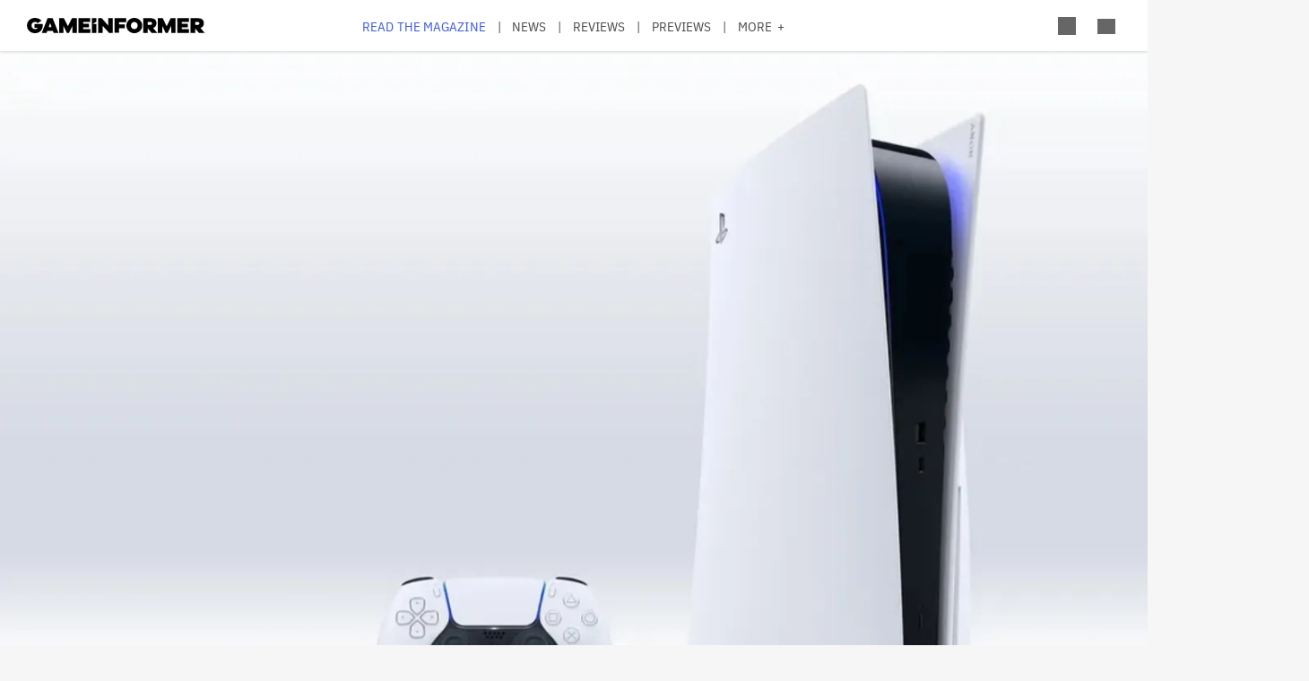

--- FILE ---
content_type: text/html; charset=UTF-8
request_url: https://gameinformer.com/news/2024/05/30/playstation-5-generation-is-already-sonys-most-profitable-yet
body_size: 15456
content:

<!DOCTYPE html>
<html lang="en" dir="ltr" prefix="content: http://purl.org/rss/1.0/modules/content/  dc: http://purl.org/dc/terms/  foaf: http://xmlns.com/foaf/0.1/  og: http://ogp.me/ns#  rdfs: http://www.w3.org/2000/01/rdf-schema#  schema: http://schema.org/  sioc: http://rdfs.org/sioc/ns#  sioct: http://rdfs.org/sioc/types#  skos: http://www.w3.org/2004/02/skos/core#  xsd: http://www.w3.org/2001/XMLSchema# ">
	<head>
    <script src="/modules/custom/gi_async_load/js/bus.js"></script>
    		<meta charset="utf-8" />
<meta name="description" content="This includes software and hardware." />
<link rel="canonical" href="https://gameinformer.com/news/2024/05/30/playstation-5-generation-is-already-sonys-most-profitable-yet" />
<meta property="og:site_name" content="Game Informer" />
<meta property="og:type" content="article" />
<meta property="og:url" content="https://gameinformer.com/news/2024/05/30/playstation-5-generation-is-already-sonys-most-profitable-yet" />
<meta property="og:title" content="PlayStation 5 Generation Is Already Sony&#039;s Most Profitable Yet" />
<meta property="og:description" content="This includes software and hardware." />
<meta property="og:image" content="https://gameinformer.com/sites/default/files/styles/thumbnail/public/2024/05/30/e289fc56/playstation-gen.jpg.webp" />
<meta property="og:image:url" content="https://gameinformer.com//sites/default/files/imagefeed/social/gisocial.jpg" />
<meta property="article:author" content="Wesley LeBlanc" />
<meta name="twitter:card" content="summary_large_image" />
<meta name="twitter:site" content="@gameinformer" />
<meta name="twitter:title" content="PlayStation 5 Generation Is Already Sony&#039;s Most Profitable Yet" />
<meta name="twitter:description" content="This includes software and hardware." />
<meta name="twitter:image" content="https://gameinformer.com/sites/default/files/styles/thumbnail/public/2024/05/30/e289fc56/playstation-gen.jpg.webp" />
<meta name="google-site-verification" content="o5A7Uv9IqgeB7CmagZll1TjQbSFAurfCiiPpEXqrUlc" />
<meta name="theme-color" content="#1f64e2" />
<meta name="HandheldFriendly" content="true" />
<meta name="viewport" content="width=device-width, initial-scale=1" />
<meta name="msapplication-TileColor" content="#1f64e2" />
<meta name="msapplication-TileImage" content="/sites/default/files/favicons/mstile-144x144.png" />
<meta name="theme-color" content="#ffffff" />
<meta name="Generator" content="Drupal 11 (https://www.drupal.org); Commerce 3" />
<meta name="MobileOptimized" content="width" />
<link rel="apple-touch-icon" sizes="180x180" href="/sites/default/files/favicons/apple-touch-icon.png" />
<link rel="icon" type="image/png" sizes="32x32" href="/sites/default/files/favicons/favicon-32x32.png" />
<link rel="icon" type="image/png" sizes="16x16" href="/sites/default/files/favicons/favicon-16x16.png" />
<link rel="manifest" crossorigin="use-credentials" href="/sites/default/files/favicons/site.webmanifest" />
<link rel="mask-icon" href="/sites/default/files/favicons/safari-pinned-tab.svg" color="#1f64e2" />
<link rel="shortcut icon" href="/sites/default/files/favicons/favicon.ico" />

		<title>PlayStation 5 Generation Is Already Sony&#039;s Most Profitable Yet - Game Informer</title>
		<link rel="stylesheet" media="all" href="/themes/contrib/stable/css/system/components/align.module.css?t8i7df" />
<link rel="stylesheet" media="all" href="/themes/contrib/stable/css/system/components/fieldgroup.module.css?t8i7df" />
<link rel="stylesheet" media="all" href="/themes/contrib/stable/css/system/components/container-inline.module.css?t8i7df" />
<link rel="stylesheet" media="all" href="/themes/contrib/stable/css/system/components/clearfix.module.css?t8i7df" />
<link rel="stylesheet" media="all" href="/themes/contrib/stable/css/system/components/details.module.css?t8i7df" />
<link rel="stylesheet" media="all" href="/themes/contrib/stable/css/system/components/hidden.module.css?t8i7df" />
<link rel="stylesheet" media="all" href="/themes/contrib/stable/css/system/components/item-list.module.css?t8i7df" />
<link rel="stylesheet" media="all" href="/themes/contrib/stable/css/system/components/js.module.css?t8i7df" />
<link rel="stylesheet" media="all" href="/themes/contrib/stable/css/system/components/nowrap.module.css?t8i7df" />
<link rel="stylesheet" media="all" href="/themes/contrib/stable/css/system/components/position-container.module.css?t8i7df" />
<link rel="stylesheet" media="all" href="/themes/contrib/stable/css/system/components/reset-appearance.module.css?t8i7df" />
<link rel="stylesheet" media="all" href="/themes/contrib/stable/css/system/components/resize.module.css?t8i7df" />
<link rel="stylesheet" media="all" href="/themes/contrib/stable/css/system/components/system-status-counter.css?t8i7df" />
<link rel="stylesheet" media="all" href="/themes/contrib/stable/css/system/components/system-status-report-counters.css?t8i7df" />
<link rel="stylesheet" media="all" href="/themes/contrib/stable/css/system/components/system-status-report-general-info.css?t8i7df" />
<link rel="stylesheet" media="all" href="/themes/contrib/stable/css/system/components/tablesort.module.css?t8i7df" />
<link rel="stylesheet" media="all" href="/themes/contrib/stable/css/core/components/progress.module.css?t8i7df" />
<link rel="stylesheet" media="all" href="/themes/contrib/stable/css/core/components/ajax-progress.module.css?t8i7df" />
<link rel="stylesheet" media="all" href="/themes/contrib/stable/css/filter/filter.caption.css?t8i7df" />
<link rel="stylesheet" media="all" href="/modules/contrib/entity_embed/css/entity_embed.filter.caption.css?t8i7df" />
<link rel="stylesheet" media="all" href="/modules/custom/gi5_ads/css/ads_blocker_stripe.css?t8i7df" />
<link rel="stylesheet" media="all" href="/modules/custom/gi5_ads/css/ads_skin.css?t8i7df" />
<link rel="stylesheet" media="all" href="/modules/custom/gi5_ads/css/ads_sizing.css?t8i7df" />
<link rel="stylesheet" media="all" href="/modules/custom/gi5_ads/css/video/ads_video.css?t8i7df" />
<link rel="stylesheet" media="all" href="/modules/custom/gi5_ads/css/video/video-js.min.css?t8i7df" />
<link rel="stylesheet" media="all" href="/modules/custom/gi5_ads/css/video/videojs.ads.css?t8i7df" />
<link rel="stylesheet" media="all" href="/modules/custom/gi5_ads/css/video/videojs.ima.css?t8i7df" />
<link rel="stylesheet" media="all" href="/modules/contrib/poll/css/poll.base.css?t8i7df" />
<link rel="stylesheet" media="all" href="/modules/contrib/poll/css/poll.theme.css?t8i7df" />
<link rel="stylesheet" media="all" href="/themes/contrib/stable/css/toolbar/toolbar.module.css?t8i7df" />
<link rel="stylesheet" media="all" href="/themes/contrib/stable/css/views/views.module.css?t8i7df" />
<link rel="stylesheet" media="all" href="/themes/contrib/stable/css/toolbar/toolbar.menu.css?t8i7df" />
<link rel="stylesheet" media="all" href="/modules/contrib/better_exposed_filters/css/better_exposed_filters.css?t8i7df" />
<link rel="stylesheet" media="all" href="/modules/custom/gi_general/css/toolbar-custom.css?t8i7df" />
<link rel="stylesheet" media="all" href="/core/modules/layout_discovery/layouts/onecol/onecol.css?t8i7df" />
<link rel="stylesheet" media="all" href="/modules/contrib/paragraphs/css/paragraphs.unpublished.css?t8i7df" />
<link rel="stylesheet" media="all" href="/themes/contrib/stable/css/toolbar/toolbar.theme.css?t8i7df" />
<link rel="stylesheet" media="all" href="/themes/contrib/stable/css/toolbar/toolbar.icons.theme.css?t8i7df" />
<link rel="stylesheet" media="all" href="/themes/contrib/stable/css/core/assets/vendor/normalize-css/normalize.css?t8i7df" />
<link rel="stylesheet" media="all" href="/themes/contrib/stable/css/core/normalize-fixes.css?t8i7df" />
<link rel="stylesheet" media="all" href="/themes/custom/gi5/css/base/reset.min.css?t8i7df" />
<link rel="stylesheet" media="all" href="/themes/custom/gi5/css/layout/layout.min.css?t8i7df" />
<link rel="stylesheet" media="all" href="/themes/contrib/classy/css/components/action-links.css?t8i7df" />
<link rel="stylesheet" media="all" href="/themes/contrib/classy/css/components/breadcrumb.css?t8i7df" />
<link rel="stylesheet" media="all" href="/themes/contrib/classy/css/components/button.css?t8i7df" />
<link rel="stylesheet" media="all" href="/themes/contrib/classy/css/components/collapse-processed.css?t8i7df" />
<link rel="stylesheet" media="all" href="/themes/contrib/classy/css/components/container-inline.css?t8i7df" />
<link rel="stylesheet" media="all" href="/themes/contrib/classy/css/components/details.css?t8i7df" />
<link rel="stylesheet" media="all" href="/themes/contrib/classy/css/components/exposed-filters.css?t8i7df" />
<link rel="stylesheet" media="all" href="/themes/contrib/classy/css/components/field.css?t8i7df" />
<link rel="stylesheet" media="all" href="/themes/contrib/classy/css/components/form.css?t8i7df" />
<link rel="stylesheet" media="all" href="/themes/contrib/classy/css/components/icons.css?t8i7df" />
<link rel="stylesheet" media="all" href="/themes/contrib/classy/css/components/inline-form.css?t8i7df" />
<link rel="stylesheet" media="all" href="/themes/contrib/classy/css/components/item-list.css?t8i7df" />
<link rel="stylesheet" media="all" href="/themes/contrib/classy/css/components/link.css?t8i7df" />
<link rel="stylesheet" media="all" href="/themes/contrib/classy/css/components/links.css?t8i7df" />
<link rel="stylesheet" media="all" href="/themes/contrib/classy/css/components/menu.css?t8i7df" />
<link rel="stylesheet" media="all" href="/themes/contrib/classy/css/components/more-link.css?t8i7df" />
<link rel="stylesheet" media="all" href="/themes/contrib/classy/css/components/pager.css?t8i7df" />
<link rel="stylesheet" media="all" href="/themes/contrib/classy/css/components/tabledrag.css?t8i7df" />
<link rel="stylesheet" media="all" href="/themes/contrib/classy/css/components/tableselect.css?t8i7df" />
<link rel="stylesheet" media="all" href="/themes/contrib/classy/css/components/tablesort.css?t8i7df" />
<link rel="stylesheet" media="all" href="/themes/contrib/classy/css/components/tabs.css?t8i7df" />
<link rel="stylesheet" media="all" href="/themes/contrib/classy/css/components/textarea.css?t8i7df" />
<link rel="stylesheet" media="all" href="/themes/contrib/classy/css/components/ui-dialog.css?t8i7df" />
<link rel="stylesheet" media="all" href="/themes/contrib/classy/css/components/messages.css?t8i7df" />
<link rel="stylesheet" media="all" href="/themes/contrib/classy/css/components/progress.css?t8i7df" />
<link rel="stylesheet" media="all" href="/themes/custom/gi5/css/components/featherlight/featherlight.css?t8i7df" />
<link rel="stylesheet" media="all" href="/themes/custom/gi5/css/components/featherlight/featherlight-custom.css?t8i7df" />
<link rel="stylesheet" media="all" href="/themes/custom/gi5/css/admin.min.css?t8i7df" />
<link rel="stylesheet" media="all" href="/themes/custom/gi5/css/components/scrollbar-default.min.css?t8i7df" />
<link rel="stylesheet" media="all" href="/themes/custom/gi5/css/components/scrollbar-dark.min.css?t8i7df" />
<link rel="stylesheet" media="all" href="/themes/custom/gi5/css/components/slick/slick.css?t8i7df" />
<link rel="stylesheet" media="all" href="/themes/custom/gi5/css/components/slick/slick-theme.css?t8i7df" />
<link rel="stylesheet" media="all" href="/themes/custom/gi5/css/admin/toolbar.icons.theme-custom.css?t8i7df" />
<link rel="stylesheet" media="all" href="/themes/custom/gi5/css/curtis/fotorama/fotorama.dev.css?t8i7df" />
<link rel="stylesheet" media="all" href="/themes/custom/gi5/css/theme/font-face.min.css?t8i7df" />
<link rel="stylesheet" media="all" href="/themes/custom/gi5/css/style.min.css?t8i7df" />
<link rel="stylesheet" media="all" href="/themes/custom/gi5/css/colors-default.min.css?t8i7df" />
<link rel="stylesheet" media="all" href="/themes/custom/gi5/css/events.min.css?t8i7df" />
<link rel="stylesheet" media="all" href="/themes/custom/gi5/css/layout/layout-default.min.css?t8i7df" />
<link rel="stylesheet" media="all" href="/themes/custom/gi5/css/layout/layout-dark.min.css?t8i7df" />
<link rel="stylesheet" media="all" href="/themes/custom/gi5/css/colors-dark.min.css?t8i7df" />
<link rel="stylesheet" media="all" href="/themes/custom/gi5/css/header-dark.min.css?t8i7df" />

		<script type="application/json" data-drupal-selector="drupal-settings-json">{"path":{"baseUrl":"\/","pathPrefix":"","currentPath":"node\/122708","currentPathIsAdmin":false,"isFront":false,"currentLanguage":"en"},"pluralDelimiter":"\u0003","suppressDeprecationErrors":true,"ajaxPageState":{"libraries":"[base64]","theme":"gi5","theme_token":null},"ajaxTrustedUrl":{"\/search":true},"gtag":{"tagId":"","consentMode":false,"otherIds":[],"events":[],"additionalConfigInfo":[]},"gtm":{"tagId":null,"settings":{"data_layer":"dataLayer","include_classes":false,"allowlist_classes":"","blocklist_classes":"","include_environment":false,"environment_id":"","environment_token":""},"tagIds":["GTM-TRQXJ9"]},"adsBlockerForm":{"text":null,"textColor":null,"bgColor":null,"dmTextColor":null,"dmBgColor":null},"statistics":{"data":{"nid":"122708"},"url":"\/modules\/contrib\/statistics\/statistics.php"},"ad_leaderboard":true,"ad_mpu":true,"extra_ads":1,"extra_ads_frequency":"3","field_group":{"html_element":{"mode":"default","context":"view","settings":{"classes":"","id":"","element":"div","show_label":false,"label_element":"h3","attributes":"class=\u0022full-width\u0022","effect":"none","speed":"fast"}}},"ad_interstitial":true,"ad_video_desktop":1,"ad_video_mobile":1,"ad_videofloat_desktop":1,"ad_videofloat_mobile":1,"video_player":"https:\/\/pubads.g.doubleclick.net\/gampad\/ads?iu=\/110589567\/giweb\/V_Pushdown_Floater_Posts\u0026description_url=[placeholder]\u0026tfcd=0\u0026npa=0\u0026sz=400x300%7C640x480%7C1920x1080\u0026gdfp_req=1\u0026output=vast\u0026unviewed_position_start=1\u0026env=vp\u0026impl=s\u0026correlator=","disqusComments":"gameinformeronline","better_exposed_filters":{"autosubmit_exclude_textfield":true},"disqus":{"domain":"gameinformeronline","url":"https:\/\/gameinformer.com\/news\/2024\/05\/30\/playstation-5-generation-is-already-sonys-most-profitable-yet","title":"PlayStation 5 Generation Is Already Sony\u0027s Most Profitable Yet","identifier":"node\/122708"},"user":{"uid":0,"permissionsHash":"f0c740a79d7ba8d2ccc41f06e26339e862a55c8ab830c08e5b46407630ccb864"}}</script>
<script src="/core/assets/vendor/jquery/jquery.min.js?v=4.0.0-beta.2"></script>
<script src="/core/assets/vendor/once/once.min.js?v=1.0.1"></script>
<script src="/core/misc/drupalSettingsLoader.js?v=11.1.6"></script>
<script src="/core/misc/drupal.js?v=11.1.6"></script>
<script src="/core/misc/drupal.init.js?v=11.1.6"></script>
<script src="/modules/custom/gi_darkmode/js/darkmode.js?t8i7df" async data-cookieyes="cookieyes-necessary"></script>
<script src="/modules/custom/gi_darkmode/modules/gi_darkmode_disqus_fix/js/disqus_fix.js?t8i7df" async></script>
<script src="/themes/custom/gi5/js/global/jquery-3.7.1.min.js?t8i7df"></script>
<script src="/modules/custom/gi_async_load/js/async_load.js?t8i7df" data-cookieyes="cookieyes-necessary"></script>
<script src="https://securepubads.g.doubleclick.net/tag/js/gpt.js" async data-cookieyes="cookieyes-advertisement"></script>
<script src="/modules/custom/gi5_ads/js/tracking/salesforce.js?t8i7df" data-id="ta1z3cj7k" data-version="3" data-cookieyes="cookieyes-advertisement"></script>
<script src="https://cdn.krxd.net/controltag/ta1z3cj7k.js" data-cookieyes="cookieyes-advertisement"></script>
<script src="/modules/custom/gi5_ads/js/tracking/comscore.js?t8i7df" data-cookieyes="cookieyes-advertisement"></script>
<script src="https://sb.scorecardresearch.com/beacon.js" data-cookieyes="cookieyes-advertisement"></script>
<script src="https://js-sec.indexww.com/ht/p/191727-252275115039054.js" async data-cookieyes="cookieyes-advertisement"></script>
<script src="/modules/custom/gi5_ads/js/ad_setup.js?t8i7df" data-cookieyes="cookieyes-advertisement"></script>
<script src="/modules/custom/gi5_ads/js/ad_size_mapping.js?t8i7df" data-cookieyes="cookieyes-advertisement"></script>
<script src="/modules/custom/gi5_ads/js/content/content_articles.js?t8i7df" data-cookieyes="cookieyes-advertisement"></script>
<script src="/core/modules/toolbar/js/toolbar.anti-flicker.js?v=11.1.6"></script>
<script src="/modules/custom/gi_async_load/js/user_info.js?t8i7df" data-cookieyes="cookieyes-necessary"></script>
<script src="https://www.googletagmanager.com/gtag/js?id=G-PX9YKWLVPB" data-cookieyes="cookieyes-necessary"></script>
<script src="/modules/custom/gi5_ads/js/tracking/gtag.js?t8i7df" data-cookieyes="cookieyes-necessary" async></script>
<script src="/modules/contrib/google_tag/js/gtag.js?t8i7df" data-cookieyes="cookieyes-analytics"></script>
<script src="/modules/contrib/google_tag/js/gtm.js?t8i7df" data-cookieyes="cookieyes-analytics"></script>

		<!-- comScore noscript -->
		<noscript>  <img src="http://b.scorecardresearch.com/p?c1=2&c2=8108451&cv=2.0&cj=1"  alt="PlayStation 5 Generation Is Already Sony's Most Profitable Yet" /></noscript>
		<!-- End comScore Tag -->
	</head>
	<body class="path-node page-node-type-article">
				<a href="#main-content" class="visually-hidden focusable skip-link">
			Skip to main content
		</a>
    <div async-load data-url="/async-load/page-top?context_url=/news/2024/05/30/playstation-5-generation-is-already-sonys-most-profitable-yet"></div>

		  <div class="dialog-off-canvas-main-canvas" data-off-canvas-main-canvas>
    




<div class="layout-container">

	<!-- Include the header file -->
	          <div class="top-bar">
            <header id="navbar" role="banner">
        <div class="max-width-container">
          <div class="header-logo">
              <div class="region region-header-logo">
    <div id="block-gi5-branding" class="block block-system block-system-branding-block">
  
    
        <a href="/" rel="home" class="site-logo">
      <img src="/themes/custom/gi5/logo.svg" alt="Home" />
    </a>
      </div>

  </div>

                      </div>
          <div class="header-left-container">
                        <div class="header-social-links">
	<div class="header-icon">
		<a href="http://x.com/GameInformer" target="_blank" class="social-icon twitter">Twitter</a>
	</div>
	<div class="header-icon">
		<a href="http://facebook.com/officialgameinformer" target="_blank" class="social-icon facebook">Facebook</a>
	</div>
	<div class="header-icon">
		<a href="https://www.instagram.com/gameinformermagazine/" target="_blank" class="social-icon instagram">Instagram</a>
	</div>
	<div class="header-icon">
		<a href="https://www.twitch.tv/gameinformer" target="_blank" class="social-icon twitch">Twitch</a>
	</div>
	<div class="header-icon">
		<a href="http://www.youtube.com/gameinformer" target="_blank" class="social-icon youtube">YouTube</a>
	</div>
	<div class="header-icon">
		<a href="https://www.tiktok.com/@game_informer" target="_blank" class="social-icon tiktok">TikTok</a>
	</div>
</div>
                      </div>
                      <div class="header-nav">
                <div class="region region-header-nav">
    <nav role="navigation" aria-labelledby="block-gi5-main-menu-menu" id="block-gi5-main-menu" class="block block-menu navigation menu--main">
            
  <div class="visually-hidden" id="block-gi5-main-menu-menu">Main navigation</div>
  

        
              <ul class="menu">
              			
      <li class="menu-item" id="menu-read-the-magazine">
        <a href="/magazine-archive" data-drupal-link-system-path="node/123429">Read the Magazine</a>
              </li>
          			
      <li class="menu-item" id="menu-news">
        <a href="/news" data-drupal-link-system-path="news">News</a>
              </li>
          			
      <li class="menu-item" id="menu-reviews">
        <a href="/reviews" data-drupal-link-system-path="reviews">Reviews</a>
              </li>
          			
      <li class="menu-item" id="menu-previews">
        <a href="/previews" data-drupal-link-system-path="previews">Previews</a>
              </li>
          			
      <li class="menu-item" id="menu-features">
        <a href="/features" data-drupal-link-system-path="features">Features</a>
              </li>
          			
      <li class="menu-item" id="menu-videos">
        <a href="/videos" data-drupal-link-system-path="videos">Videos</a>
              </li>
          			
      <li class="menu-item" id="menu-podcasts">
        <a href="/podcasts" data-drupal-link-system-path="podcasts">Podcasts</a>
              </li>
          			
      <li class="menu-item" id="menu-2026-release-list">
        <a href="/2026" data-drupal-link-system-path="node/123617">2026 Release List</a>
              </li>
        </ul>
  


  </nav>

  </div>

            </div>
                    <div class="header-right-container">
                    
<div style="display: none" async-load async-load-bool data-url="/async-load/check-role?roles=subscriber&amp;negate=1&amp;context_url=/news/2024/05/30/playstation-5-generation-is-already-sonys-most-profitable-yet" class="header-newsletter-promo">
    <a href="/subscribe" class="menu-newsletter">SUBSCRIBE</a>
</div>
                        <div class="header-icon search-button">
              <div class="icon-search"></div>
            </div>
                        <div class="header-icon user-button">
              <div class="user-menu user-header">
                <div async-user-info-paceholder data-url="/async-load/user-name?parameter=picture_widget&context_url=/news/2024/05/30/playstation-5-generation-is-already-sonys-most-profitable-yet"></div>
              </div>
            </div>
                                      <div class="header-icon expanded-menu-button">
                <div class="icon-expanded"></div>
              </div>
                      </div>
        </div>
      </header>

            <div class="header-dropdown" id="search-dropdown">
        <div class="max-width-container">
            <div class="region region-header-dropdown-search">
    <div class="views-exposed-form bef-exposed-form block block-views block-views-exposed-filter-blocksearch-content-page-1" data-bef-auto-submit-full-form="" data-bef-auto-submit="" data-bef-auto-submit-delay="500" data-bef-auto-submit-minimum-length="3" data-drupal-selector="views-exposed-form-search-content-page-1" id="block-exposedformsearch-contentpage-1">
  
    
      <form action="/search" method="get" id="views-exposed-form-search-content-page-729" accept-charset="UTF-8">
  <div class="form--inline clearfix">
  <div class="js-form-item form-item js-form-type-textfield form-type-textfield js-form-item-keyword form-item-keyword">
      		<label for="edit-keyword--2">Search:</label>
	
        <input data-drupal-selector="edit-keyword" type="text" id="edit-keyword--2" name="keyword" value="" size="30" maxlength="128" class="form-text" />

        </div>
<div class="js-form-item form-item js-form-type-select form-type-select js-form-item-type form-item-type">
      		<label for="edit-type--2">Type:</label>
	
        <select data-drupal-selector="edit-type" id="edit-type--2" name="type" class="form-select"><option value="All" selected="selected">- Any -</option><option value="1">Product</option><option value="2">Preview</option><option value="3">Review</option></select>

        </div>
<div class="js-form-item form-item js-form-type-select form-type-select js-form-item-items-per-page form-item-items-per-page">
      		<label for="edit-items-per-page--2">Items per page:</label>
	
        <select data-drupal-selector="edit-items-per-page" id="edit-items-per-page--2" name="items_per_page" class="form-select"><option value="10">10</option><option value="20" selected="selected">20</option><option value="50">50</option><option value="100">100</option></select>

        </div>
<div class="js-form-item form-item js-form-type-select form-type-select js-form-item-sort-bef-combine form-item-sort-bef-combine">
      		<label for="edit-sort-bef-combine--2">Sort by:</label>
	
        <select data-drupal-selector="edit-sort-bef-combine" id="edit-sort-bef-combine--2" name="sort_bef_combine" class="form-select"><option value="contentbundle_weight_ASC" selected="selected">Most Relevant</option><option value="created_ASC">Oldest first</option><option value="created_DESC">Newest first</option></select>

        </div>
<div data-drupal-selector="edit-actions" class="form-actions js-form-wrapper form-wrapper" id="edit-actions--2"><input data-bef-auto-submit-click="" class="js-hide button js-form-submit form-submit" data-drupal-selector="edit-submit-search-content-2" type="submit" id="edit-submit-search-content--2" value="Search" />
</div>

</div>

</form>

  </div>

  </div>

        </div>
      </div>
      <div class="header-dropdown" id="account-dropdown">
        <div class="max-width-container">
          <div class="account-wrapper">
            <div async-load data-url="/async-load/region?region_id=account_dropdown&amp;context_url=/news/2024/05/30/playstation-5-generation-is-already-sonys-most-profitable-yet"></div>

          </div>
        </div>
      </div>
      <div class="slide-in scrollbar-hamburger" id="expanded-menu">
        <div class="max-width-container">
		<div class="hamburger-content">
		<div async-load data-url="/async-load/region?region_id=header_hamburger&amp;context_url=/news/2024/05/30/playstation-5-generation-is-already-sonys-most-profitable-yet"></div>

		<div class="gi5-hamburger-social">
	<div class="gi5-hamburger-social-text">
		Follow Us
	</div>
	<div class="gi5-hamburger-social-icons">
		<div>
			<a href="http://x.com/GameInformer" target="_blank" class="social-icon twitter">Twitter</a>
		</div>
		<div>
			<a href="http://facebook.com/officialgameinformer" target="_blank" class="social-icon facebook">Facebook</a>
		</div>
		<div>
			<a href="https://www.instagram.com/gameinformermagazine/" target="_blank" class="social-icon instagram">Instagram</a>
		</div>
		<div>
			<a href="http://twitch.tv/gameinformer" target="_blank" class="social-icon twitch">Twitch</a>
		</div>
		<div>
			<a href="http://www.youtube.com/gameinformer" target="_blank" class="social-icon youtube">YouTube</a>
		</div>
		<div>
			<a href="https://www.tiktok.com/@game_informer" target="_blank" class="social-icon tiktok">Tiktok</a>
		</div>
	</div>
</div>
	</div>
		<div class="hamburger-bottom">
		<div async-load data-url="/async-load/region?region_id=account_hamburger_menu&amp;context_url=/news/2024/05/30/playstation-5-generation-is-already-sonys-most-profitable-yet"></div>

	</div>
</div>
      </div>

    </div>

  	<main role="main" data-membership="0">
		<a id="main-content" tabindex="-1"></a>
				<div class="content-wrapper">
			<div class="layout-content">
				  <div class="region region-announcements">
    <div id="block-announcementsubscription" class="block block-block-content block-block-contentde0a1df2-408b-4a05-8db4-6ae77ff8efdc">
  
    
      <div async-load data-url="/async-load/block?block_plugin_id=block_content%3Ade0a1df2-408b-4a05-8db4-6ae77ff8efdc&amp;config%5Bid%5D=block_content%3Ade0a1df2-408b-4a05-8db4-6ae77ff8efdc&amp;config%5Blabel%5D=Announcement%20-%20Subscription&amp;config%5Blabel_display%5D=0&amp;config%5Bprovider%5D=block_content&amp;config%5Bstatus%5D=1&amp;config%5Binfo%5D=&amp;config%5Bview_mode%5D=full&amp;config%5Bgi_async_load%5D%5Basync_load_enabled%5D=1&amp;config%5Bgi_async_load%5D%5Bconditions%5D%5Bgeo_condition%5D%5Bid%5D=geo_condition&amp;config%5Bgi_async_load%5D%5Bconditions%5D%5Bgeo_condition%5D%5Bheader_name%5D=CF-IPCountry&amp;&amp;config%5Bgi_async_load%5D%5Bconditions%5D%5Bgeo_condition%5D%5Bnegate%5D=0&amp;conditions%5Bgeo_condition%5D%5Bid%5D=geo_condition&amp;conditions%5Bgeo_condition%5D%5Bheader_name%5D=CF-IPCountry&amp;&amp;conditions%5Bgeo_condition%5D%5Bnegate%5D=0&amp;context_url=/guide/2020/12/07/all-confirmed-animal-crossing-new-horizons-haunted-art-pieces"></div>

  </div>

  </div>

				


				  <div class="region region-content">
    <div async-load data-url="/async-load/block?block_plugin_id=system_messages_block&amp;context_url=/news/2024/05/30/playstation-5-generation-is-already-sonys-most-profitable-yet"></div>
<div id="block-gi5-content" class="block block-system block-system-main-block">
  
    
      



<div class="ds-overlay">
	
            <div class="field field--name-dynamic-token-fieldnode-widget-share-buttons-mobile- field--type-ds field--label-hidden gi5-dynamic-token-fieldnode-widget-share-buttons-mobile- gi5-ds field__item"><!-- Bottom Bar -->
<div class="gi5-mobile-float" id="gi5-mobile-float"> 
	<!-- Social -->
	<div class="gi5-social-share">
		<div>
			<div class="share-button"><span>Share</span> </div>
		</div>
		<div>
			<div class="follow-button"><span>Follow Us</span> </div>
		</div>
	</div>
	<!-- Ad -->
<!--
	  <div class="ad-mobile">
		<div class="gi5-close-button" id="ad-mobile-close">Close</div>
		<div class="ads leaderboard-bottom">
<div id="div-gpt-ad-placeholder-9"><script>
			googletag.cmd.push(function() {
				googletag.display('div-gpt-ad-placeholder-9');
			});
		</script>
                </div>
        </div>
-->

	</div>
</div>

<!-- Share Modal -->
<div class="share-dialog gi5-modal">
	<div class="gi5-modal-container">
		<div class="gi5-modal-title">Share</div>
		<div class="gi5-close-button" id="share-close">Close</div>
		<div class="gi5-social-buttons"> 
			<a href="https://www.facebook.com/sharer/sharer.php?u=https://gameinformer.com/news/2024/05/30/playstation-5-generation-is-already-sonys-most-profitable-yet" target="_blank" class="gi5-social-button facebook"><span>Post</span> </a> 
			<a href="https://x.com/intent/tweet?url=https://gameinformer.com/news/2024/05/30/playstation-5-generation-is-already-sonys-most-profitable-yet&amp;text=PlayStation 5 Generation Is Already Sony&#039;s Most Profitable Yet&amp;via=gameinformer" target="_blank" class="gi5-social-button twitter"><span>Tweet</span> </a> 
			<a href="/cdn-cgi/l/email-protection#[base64]" target="_blank" class="gi5-social-button email"><span>Email</span> </a> 
		</div>
		<div class="gi5-social-button">
			<div class="share-url-wrapper">
				<div class="share-url" id="share-url">https://gameinformer.com/news/2024/05/30/playstation-5-generation-is-already-sonys-most-profitable-yet</div>
				<div class="copy-link">Copy Link</div>
			</div>
		</div>
	</div>
</div>

<!-- Follow Modal -->
<div class="follow-dialog gi5-modal">
	<div class="gi5-modal-container">
		<div class="gi5-modal-title">Follow Us</div>
		<div class="gi5-close-button" id="follow-close">Close</div>
		<div class="gi5-social-buttons"> 
			<a href="http://x.com/GameInformer" class="gi5-social-button twitter" target="_blank"> <span>Twitter</span> </a> 
			<a href="http://facebook.com/officialgameinformer" class="gi5-social-button facebook" target="_blank"> <span>Facebook</span> </a> 
			<a href="https://www.instagram.com/gameinformermagazine/" class="gi5-social-button instagram" target="_blank"> <span>Instagram</span> </a> 
			<a href="http://twitch.tv/gameinformer" class="gi5-social-button twitch" target="_blank"> <span>Twitch</span> </a> 
			<a href="https://www.youtube.com/gameinformer" class="gi5-social-button youtube" target="_blank"> <span>YouTube</span> </a> </div>
	</div>
</div>

<script data-cfasync="false" src="/cdn-cgi/scripts/5c5dd728/cloudflare-static/email-decode.min.js"></script><script type="text/javascript">
window.addEventListener('load', function() {
	if (jQuery(".gi5-mobile-float").is(":visible")) {
	jQuery("body").addClass('gi5-mobile-float-active');
}
})
</script></div>
      
</div>

	<div class="ds-full-width">
		
            <div class="field field--name-dynamic-block-fieldnode-ad-content-article-video field--type-ds field--label-hidden gi5-dynamic-block-fieldnode-ad-content-article-video gi5-ds field__item"><div async-load data-url="/async-load/block?block_plugin_id=gi5_ads_content_article_video&amp;context_url=/news/2024/05/30/playstation-5-generation-is-already-sonys-most-profitable-yet"></div>
</div>
      
            <div class="field field--name-dynamic-block-fieldnode-ad-content-article-interstitial field--type-ds field--label-hidden gi5-dynamic-block-fieldnode-ad-content-article-interstitial gi5-ds field__item"><div async-load data-url="/async-load/block?block_plugin_id=gi5_ads_content_article_interstitial&amp;context_url=/news/2024/05/30/playstation-5-generation-is-already-sonys-most-profitable-yet"></div>
</div>
      
            <div class="field field--name-dynamic-block-fieldnode-content-bug field--type-ds field--label-hidden gi5-dynamic-block-fieldnode-content-bug gi5-ds field__item"><div class="views-element-container"><div class="view view-content-bug view-id-content_bug view-display-id-block_1 js-view-dom-id-6b3cae0827f0f927a83fe1b788c57573b050e40e0c55210719e2a0f69ebe473b">
  
    
      
      <div class="view-content">
          <div>	<div class="bug-text">news</div>
</div>

    </div>
  
          </div>
</div>
</div>
      
            <div class="field field--name-field-header field--type-entity-reference-revisions field--label-hidden gi5-field-header gi5-entity-reference-revisions field__item">  <div class="layout layout--onecol">
    <div  class="layout__region layout__region--content">
      
<div  class="full-width">
    
            <div class="field field--name-field-image field--type-image field--label-hidden gi5-field-image gi5-image field__item">    <picture>
                  <source srcset="/sites/default/files/styles/content_header_max/public/2023/07/31/5a0d5b4f/playstation_5_system_software_beta_update_dolby_atmos_8tb_ssd_.jpg.webp 1x, /sites/default/files/styles/content_header_extra_max/public/2023/07/31/5a0d5b4f/playstation_5_system_software_beta_update_dolby_atmos_8tb_ssd_.jpg.webp 2x" media="all and (min-width: 1200px)" type="image/webp" width="1600" height="900"/>
              <source srcset="/sites/default/files/styles/content_header_l/public/2023/07/31/5a0d5b4f/playstation_5_system_software_beta_update_dolby_atmos_8tb_ssd_.jpg.webp 1x, /sites/default/files/styles/content_header_max/public/2023/07/31/5a0d5b4f/playstation_5_system_software_beta_update_dolby_atmos_8tb_ssd_.jpg.webp 2x" media="all and (min-width: 851px)" type="image/webp" width="1460" height="821"/>
              <source srcset="/sites/default/files/styles/content_header_ml/public/2023/07/31/5a0d5b4f/playstation_5_system_software_beta_update_dolby_atmos_8tb_ssd_.jpg.webp 1x, /sites/default/files/styles/content_header_l/public/2023/07/31/5a0d5b4f/playstation_5_system_software_beta_update_dolby_atmos_8tb_ssd_.jpg.webp 2x" media="all and (min-width: 801px) and (max-width: 900px)" type="image/webp" width="1280" height="720"/>
              <source srcset="/sites/default/files/styles/content_header_m/public/2023/07/31/5a0d5b4f/playstation_5_system_software_beta_update_dolby_atmos_8tb_ssd_.jpg.webp 1x, /sites/default/files/styles/content_header_ml/public/2023/07/31/5a0d5b4f/playstation_5_system_software_beta_update_dolby_atmos_8tb_ssd_.jpg.webp 2x" media="all and (min-width: 451px) and (max-width: 800px)" type="image/webp" width="800" height="450"/>
              <source srcset="/sites/default/files/styles/content_header_s/public/2023/07/31/5a0d5b4f/playstation_5_system_software_beta_update_dolby_atmos_8tb_ssd_.jpg.webp 1x, /sites/default/files/styles/content_header_m/public/2023/07/31/5a0d5b4f/playstation_5_system_software_beta_update_dolby_atmos_8tb_ssd_.jpg.webp 2x" media="all and (min-width: 315px) and (max-width: 450px)" type="image/webp" width="450" height="253"/>
              <source srcset="/sites/default/files/styles/content_header_s/public/2023/07/31/5a0d5b4f/playstation_5_system_software_beta_update_dolby_atmos_8tb_ssd_.jpg.webp 1x, /sites/default/files/styles/content_header_m/public/2023/07/31/5a0d5b4f/playstation_5_system_software_beta_update_dolby_atmos_8tb_ssd_.jpg.webp 2x" media="all and (max-width: 314px)" type="image/webp" width="450" height="253"/>
                  <img loading="eager" width="1460" height="821" src="/sites/default/files/styles/content_header_l/public/2023/07/31/5a0d5b4f/playstation_5_system_software_beta_update_dolby_atmos_8tb_ssd_.jpg.webp" alt="PlayStation 5 PS5 Most Profitable Generation Gen Yet PlayStation 4 PS4 Sony Interactive Entertainment" typeof="foaf:Image" />

  </picture>

</div>
      
  </div>
    </div>
  </div>

</div>
      
	</div>

<div class="node node--type-article node--view-mode-full ds-standard-article clearfix" typeof="schema:Article">

	

						<div class="ds-header">
				
            <div class="field field--name-node-title field--type-ds field--label-hidden gi5-node-title gi5-ds field__item"><h1 class="page-title">
  PlayStation 5 Generation Is Already Sony&#039;s Most Profitable Yet
</h1>
</div>
      
            <div class="field field--name-dynamic-token-fieldnode-author-details field--type-ds field--label-hidden gi5-dynamic-token-fieldnode-author-details gi5-ds field__item"><div class="author-details">by <a href="https://gameinformer.com/user/wesleyleblanc">Wesley LeBlanc</a> on May 30, 2024 at 08:42 AM</div>
</div>
      
            <div class="field field--name-dynamic-block-fieldnode-widget-game-details-articles- field--type-ds field--label-hidden gi5-dynamic-block-fieldnode-widget-game-details-articles- gi5-ds field__item"><div class="views-element-container"><div class="view view-widget-game-details view-id-widget_game_details view-display-id-block_3 js-view-dom-id-4df075b2577d1481b7606eafe3c9d43c9df751495bb62d4ff209d301cdbb38de">
  
    
      
      <div class="view-content">
          <div></div>

    </div>
  
          </div>
</div>
</div>
      
            <div class="field field--name-dynamic-block-fieldnode-ad-content-article-leaderboard field--type-ds field--label-hidden gi5-dynamic-block-fieldnode-ad-content-article-leaderboard gi5-ds field__item"><div async-load data-url="/async-load/block?block_plugin_id=gi5_ads_content_article_leaderboard&amp;context_url=/news/2024/05/30/playstation-5-generation-is-already-sonys-most-profitable-yet"></div>
</div>
      
			</div>
								<div class="ds-wrapper ds-content-wrapper">
										<div class="ds-left sticky">
					
            <div class="field field--name-dynamic-block-fieldnode-block-subscribe-sidebar field--type-ds field--label-hidden gi5-dynamic-block-fieldnode-block-subscribe-sidebar gi5-ds field__item"><div class="block block-block-content block-block-contentaff0a4ef-9923-49b4-9e5c-18d1c73dab5d">
  
    
      <div async-load data-url="/async-load/block?block_plugin_id=block_content%3Aaff0a4ef-9923-49b4-9e5c-18d1c73dab5d&amp;config%5Bid%5D=block_content%3Aaff0a4ef-9923-49b4-9e5c-18d1c73dab5d&amp;config%5Blabel%5D=&amp;config%5Blabel_display%5D=visible&amp;config%5Bprovider%5D=block_content&amp;config%5Bstatus%5D=1&amp;config%5Binfo%5D=&amp;config%5Bview_mode%5D=full&amp;config%5Bgi_async_load%5D%5Basync_load_enabled%5D=1&amp;&amp;&amp;context_url=/news/2024/05/30/playstation-5-generation-is-already-sonys-most-profitable-yet"></div>

  </div>
</div>
      
            <div class="field field--name-dynamic-block-fieldnode-widget-share field--type-ds field--label-hidden gi5-dynamic-block-fieldnode-widget-share gi5-ds field__item"><div class="views-element-container"><div class="view view-widget-share view-id-widget_share view-display-id-block_1 js-view-dom-id-396f81c41ba8407258c31c9a04d9cb08a4f74a80c4d1893daf62548d017f96a2">
  
    
      
      <div class="view-content">
          <div class="views-row"><div class="views-field views-field-nothing"><span class="field-content"><section class="social-share">
	<h2 class="social-share-header">Share</h2>
	<div class="social-share-buttons">
		<div class="social-share-button social-share-facebook"><a href="https://www.facebook.com/sharer/sharer.php?u=https://gameinformer.com/news/2024/05/30/playstation-5-generation-is-already-sonys-most-profitable-yet" target="_blank"><span class="social-icon facebook">Facebook</span><span>Post</span></a></div>

		<div class="social-share-button social-share-twitter"><a href="https://x.com/intent/tweet?url=https://gameinformer.com/news/2024/05/30/playstation-5-generation-is-already-sonys-most-profitable-yet&amp;text=PlayStation 5 Generation Is Already Sony&#039;s Most Profitable Yet&amp;via=gameinformer" target="_blank"><span class="social-icon twitter">Twitter</span><span>Tweet</span></a></div>

		<div class="social-share-button social-share-email">
			<a href="/cdn-cgi/l/email-protection#[base64]">
				<span class="social-icon email">Email</span><span>Email</span></a>
			</a>
		</div>

		<div class="social-share-button social-share-comment" data-nid="122708"><a href="#comments"><span class="social-icon comment">Comment</span><span>Comment</span></a></div>
	</div>
</section></span></div></div>

    </div>
  
          </div>
</div>
</div>
      
				</div>
										<div class="ds-main">
							
            <div property="schema:text" class="clearfix text-formatted field field--name-body field--type-text-with-summary field--label-hidden gi5-body gi5-text-with-summary field__item"><p>The PlayStation 5 generation is already Sony's most profitable yet, the company has announced. In terms of numbers, the PS5 generation has already earned Sony $106 billion, according to a slide from its "Game &amp; Network Services Segment" <a href="chrome-extension://efaidnbmnnnibpcajpcglclefindmkaj/https://www.sony.com/en/SonyInfo/IR/library/presen/business_segment_meeting/pdf/2024/GNS_E.pdf">presentation</a> from <a href="https://www.gameinformer.com/news/2024/05/14/hermen-hulst-and-hideaki-nishino-named-dual-playstation-ceos-following-jim-ryans">PlayStation's two new CEOs, Hideaki Nishino and Hermen Hulst</a>.&nbsp;</p>

<p>However, on that same slide, Sony shows that the PlayStation 4 generation earned $107 billion, which is obviously more than $106 billion. But, the reason Sony is calling the PS5 generation the most profitable one yet is because the PS4 generation is largely complete whereas the PS5 presumably still has years to go. Given it's made $106 billion in roughly four years, it seems Sony is confident it will surpass $107 billion in the coming months or years.&nbsp;</p>





<article data-embed-button="image_browser_uploader" data-entity-embed-display="view_mode:file.body_default_rendered" data-entity-type="file" data-entity-uuid="7e4bdf51-c4a3-406c-94d5-81a630c52201" data-langcode="en" data-entity-embed-display-settings="[]" class="embedded-entity">

  
      <div class="file file--type-image file--mimetype-image-jpeg file--view-mode-body-default-rendered">

  
    

  <div class="content">
      
            <div class="field field--name-uri field--type-file-uri field--label-hidden gi5-uri gi5-file-uri field__item"><img loading="lazy" src="/sites/default/files/styles/body_default/public/2024/05/30/b5673a5f/profitable.jpg.webp" alt="PlayStation 5 Generation Is Already Sony's Most Profitable Yet" typeof="foaf:Image" class="image-style-body-default">

</div>
      
  </div>

</div>

  
  
  
</article>



<p>As for what Sony is including in its profits, it's the entire gamut of the PS5 generation. This includes the PS5 console itself, associated hardware and accessories, and software, too. It also includes services, like PlayStation Plus, according to the presentation.&nbsp;</p>

<p>One of the reasons the PS5 generation might be Sony's most profitable yet is because even though the playerbase is as big as the PS4 – both are sitting at 49 million active consoles as of last month – PS5 players are playing significantly more on their console. The PS5 generation sits at 2.4 billion total gameplay hours while the PS4 sits at 1.4 billon. More playtime likely equates to more spending, which might be one of the reasons the PS5 generation is doing financially as well as it is.&nbsp;</p>

<p>Life-to-date spending on the PS5 is also higher amongst players than the PS4, too. Across peripherals, services, content/add-ons, and content/full games, the PS4 life-to-date spend is $580 while PS5 players average $731.&nbsp;</p>

<p>For more, read about how <a href="https://www.gameinformer.com/news/2024/05/14/ps5-breaks-sales-record-but-still-falls-short-of-target-after-crossing-59-million">the PS5 recently broke a sales record for Sony</a>, and then check out&nbsp;<a href="https://www.gameinformer.com/2023/12/19/the-top-10-playstation-5-games"><em>Game Informer's&nbsp;</em>list of the top 10 PS5 games</a>.&nbsp;</p>

<hr>
<p><em>What are your thoughts on the PlayStation 5 generation so far? Let us know in the comments below!</em></p>
</div>
      
      <div class="field field--name-field-inline-rich-contents field--type-entity-reference-revisions field--label-hidden gi5-field-inline-rich-contents gi5-entity-reference-revisions field__items">
              <div class="field__item">    
<style>


.inline-rich-content-placeholder {
	
	visibility:hidden;
	margin-bottom:10px;

}

.inline-image-gallery-source-content{
	display:none;


}

</style>





   




 
     

  
    <div class="inline-image-gallery-source-content" data-pid="90448">
      
            <div class="field field--name-field-4k-support field--type-boolean field--label-hidden gi5-field-4k-support gi5-boolean field__item">On</div>
      
            <div class="field field--name-field-fit-image field--type-boolean field--label-hidden gi5-field-fit-image gi5-boolean field__item">On</div>
      
            <div class="field field--name-field-show-thumbnalis field--type-boolean field--label-hidden gi5-field-show-thumbnalis gi5-boolean field__item">Off</div>
      
            <div class="field field--name-field-content-warning field--type-boolean field--label-hidden gi5-field-content-warning gi5-boolean field__item">Off</div>
      
  
      </div>





     


<script data-cfasync="false" src="/cdn-cgi/scripts/5c5dd728/cloudflare-static/email-decode.min.js"></script><script>



</script></div>
          </div>
  
            <div class="field field--name-dynamic-block-fieldnode-widget-column-footer field--type-ds field--label-hidden gi5-dynamic-block-fieldnode-widget-column-footer gi5-ds field__item"><div class="views-element-container"><div class="view view-widget-column-footer view-id-widget_column_footer view-display-id-block_1 js-view-dom-id-9c115b16aa23418902b3847182c085e97608a12074c1adae029dc23b1dcf8ee0">
  
    
      
      <div class="view-content">
          <div></div>

    </div>
  
          </div>
</div>
</div>
      
            <div class="field field--name-dynamic-block-fieldnode-widget-product-summary field--type-ds field--label-hidden gi5-dynamic-block-fieldnode-widget-product-summary gi5-ds field__item"><div class="views-element-container"><div class="gi5-widget-product-summary view view-widget-product-summary view-id-widget_product_summary view-display-id-block_1 js-view-dom-id-351c3eab8d49ccc63d3ca727cd771312b744a1e7ef5bea6c17317ecbcf253b27">
  
    
      <div class="view-header">
      <h2>Products In This Article</h2>
    </div>
      
      <div class="view-content">
          <div class="views-row">
<div class="gi5--product--summary" data-id="111087">
<div class="gi5-summary-left">

<a href="/product/playstation-5"><img src="/sites/default/files/styles/review_summary_game_cover/public/2020/09/17/1248571b/ps5.jpg.webp" alt="PlayStation 5cover" class="image-style-review-summary-game-cover" width="150"></a>
</div>
<div class="gi5-summary-center">
<h3 class="page-title">
<a href="/product/playstation-5" rel="bookmark">
PlayStation 5
</a>
</h3>

	<div class="field__wrapper product-release">
		<div class="field__label">Release Date:
		</div>
				<div class="field__items">	<time datetime="2020-11-12T12:00:00Z" class="datetime">November 12, 2020</time>

		</div>
	</div>


</div>
<div class="gi5-summary-right">
<div><a href="/product/playstation-5" class="button gi5-info-button">More Info</a></div>
</div>	
</div></div>

    </div>
  
          </div>
</div>
</div>
      
            <div class="field field--name-dynamic-block-fieldnode-widget-author-footer field--type-ds field--label-hidden gi5-dynamic-block-fieldnode-widget-author-footer gi5-ds field__item"><div class="views-element-container"><div class="view view-widget-author-footer view-id-widget_author_footer view-display-id-block_1 js-view-dom-id-d68206e8fbc255f2b15e7bf9c816b63dc67884bfa9c405f48fbc48b6a01cb6eb">
  
    
      
      <div class="view-content">
          <div><div class="author-footer clearfix">
			<div class="author-footer-photo">
<img src="/sites/default/files/styles/user_thumbnail/public/avatar/2025/03/17/wes-big.jpg.webp" alt="Wesley LeBlanc" class="image-style-user-thumbnail" width="1000" height="1000"></div>
		<div class="author-footer-info">
		<div class="author-footer-name"><a title="View user profile." href="/user/wesleyleblanc" lang="" about="/user/wesleyleblanc" typeof="Person" property="schema:name" datatype="" class="username">Wesley LeBlanc</a></div>
					<div class="author-footer-title">Senior Associate Editor</div>
							<div class="author-footer-shortbio">Wesley LeBlanc is a Senior Associate Editor for Game Informer. If you have any news tips, story ideas, or more, feel free to DM him on BlueSky at @wesleyleblanc.bsky.social or email him at <a href="/cdn-cgi/l/email-protection" class="__cf_email__" data-cfemail="c5b2a0b6a9a0bc85a2a4a8a0acaba3aab7a8a0b7eba6aaa8">[email&#160;protected]</a>.</div>
			</div>
	<div class="author-footer-social">
			<a href="/cdn-cgi/l/email-protection#a6d1c3d5cac3dfe6c1c7cbc3cfc8c0c9d4cbc3d488c5c9cb" class="author-footer-email">Email</a>
							<a href="https://x.com/LeBlancWes" class="author-footer-twitter">Twitter</a>
				
	</div>
</div>
</div>

    </div>
  
          </div>
</div>
</div>
      
			</div>
							<div class="ds-right sticky">
					<div async-load data-url="/async-load/field?entity_id=122708&amp;entity_type=node&amp;display=node.article.default&amp;field_name=field_magazine_navigation&amp;context_url=/news/2024/05/30/playstation-5-generation-is-already-sonys-most-profitable-yet"></div>

            <div class="field field--name-dynamic-block-fieldnode-ad-content-article-mpu field--type-ds field--label-hidden gi5-dynamic-block-fieldnode-ad-content-article-mpu gi5-ds field__item"><div async-load data-url="/async-load/block?block_plugin_id=gi5_ads_content_article_mpu&amp;context_url=/news/2024/05/30/playstation-5-generation-is-already-sonys-most-profitable-yet"></div>
</div>
      
				</div>
						</div>
													<div class="ds-footer-full">
											
            <div class="field field--name-dynamic-block-fieldnode-block-get-the-magazine field--type-ds field--label-hidden gi5-dynamic-block-fieldnode-block-get-the-magazine gi5-ds field__item"><div class="block block-block-content block-block-content066cb70a-83c3-4978-ae37-b502c0f08f3e">
  
    
      <div async-load data-url="/async-load/block?block_plugin_id=block_content%3A066cb70a-83c3-4978-ae37-b502c0f08f3e&amp;config%5Bid%5D=block_content%3A066cb70a-83c3-4978-ae37-b502c0f08f3e&amp;config%5Blabel%5D=&amp;config%5Blabel_display%5D=visible&amp;config%5Bprovider%5D=block_content&amp;config%5Bstatus%5D=1&amp;config%5Binfo%5D=&amp;config%5Bview_mode%5D=full&amp;config%5Bgi_async_load%5D%5Basync_load_enabled%5D=1&amp;config%5Bgi_async_load%5D%5Bconditions%5D%5Buser_role%5D%5Bid%5D=user_role&amp;config%5Bgi_async_load%5D%5Bconditions%5D%5Buser_role%5D%5Broles%5D%5Bprint_tier%5D=print_tier&amp;config%5Bgi_async_load%5D%5Bconditions%5D%5Buser_role%5D%5Broles%5D%5Bdigital_tier%5D=digital_tier&amp;config%5Bgi_async_load%5D%5Bconditions%5D%5Buser_role%5D%5Bnegate%5D=1&amp;conditions%5Buser_role%5D%5Bid%5D=user_role&amp;conditions%5Buser_role%5D%5Broles%5D%5Bprint_tier%5D=print_tier&amp;conditions%5Buser_role%5D%5Broles%5D%5Bdigital_tier%5D=digital_tier&amp;conditions%5Buser_role%5D%5Bnegate%5D=1&amp;context_url=/news/2024/05/30/playstation-5-generation-is-already-sonys-most-profitable-yet"></div>

  </div>
</div>
      
            <div class="field field--name-dynamic-block-fieldnode-widget-recommended-articles field--type-ds field--label-hidden gi5-dynamic-block-fieldnode-widget-recommended-articles gi5-ds field__item"><div class="views-element-container"><div class="recommended-articles-widget view view-widget-recommended-articles view-id-widget_recommended_articles view-display-id-block_1 js-view-dom-id-0ce56943dab20037bf21a7e550531d573be46b1c89a37ffa342f11d53d63fa63">
  
    
      <div class="view-header">
      <h2>Popular Content</h2>
    </div>
      
      <div class="view-content">
          <div class="views-row">

<article about="/cover-reveal/2026/01/27/cover-reveal-007-first-light" typeof="schema:Article" class="node teaser node--type-article node--promoted node--view-mode-teaser-short" data-id="125732">
  <div class="teaser-left">
    <div class="teaser-left-wrapper">
      <div class="promo-img-thumb">
									
            <div class="field field--name-field-bug field--type-entity-reference field--label-hidden gi5-field-bug gi5-entity-reference field__item">cover reveal</div>
      
									<a href="/cover-reveal/2026/01/27/cover-reveal-007-first-light" rel="bookmark">
						<img alt="Cover Reveal – 007 First Light" src="/sites/default/files/styles/teaser_promoted_image_thumbnail/public/2026/01/27/f77caa2c/gami_007firstlight.jpg.webp" width="300" height="169" loading="lazy" typeof="foaf:Image" class="image-style-teaser-promoted-image-thumbnail" />


					</a>
				      </div>
    </div>
  </div>
  <div class="teaser-right">
    <div class="teaser-right-wrapper">
      
      <h3 class="page-title article-title">
        <a href="/cover-reveal/2026/01/27/cover-reveal-007-first-light" rel="bookmark">
          				<span property="schema:name" class="field field--name-title field--type-string field--label-hidden">Cover Reveal – 007 First Light</span>

        </a>
      </h3>
        <span property="schema:name" content="Cover Reveal – 007 First Light" class="rdf-meta hidden"></span>

    </div>
  </div>
</article>
</div>
    <div class="views-row">

<article about="/preview/2026/01/27/just-a-holy-fool" class="node teaser node--type-preview node--view-mode-teaser-short" data-id="125745">
  <div class="teaser-left">
    <div class="teaser-left-wrapper">
      <div class="promo-img-thumb">
									<div class="bug-wrapper article-section">Preview</div>
									<a href="/preview/2026/01/27/just-a-holy-fool" rel="bookmark">
						<img alt="Just A Holy Fool" src="/sites/default/files/styles/teaser_promoted_image_thumbnail/public/2026/01/19/281fc623/judas_hero.jpg.webp" width="300" height="169" loading="lazy" typeof="foaf:Image" class="image-style-teaser-promoted-image-thumbnail" />


					</a>
				      </div>
    </div>
  </div>
  <div class="teaser-right">
    <div class="teaser-right-wrapper">
      
      <h3 class="page-title article-title">
        <a href="/preview/2026/01/27/just-a-holy-fool" rel="bookmark">
          		
            <div class="field field--name-field-promo-headline field--type-string field--label-hidden gi5-field-promo-headline gi5-string field__item">Judas Preview – New Details From Director Ken Levine</div>
      
        </a>
      </h3>
      
    </div>
  </div>
</article>
</div>
    <div class="views-row">

<article about="/2026/01/23/a-second-super-mario-galaxy-movie-direct-will-air-this-sunday" typeof="schema:Article" class="node teaser node--type-article node--promoted node--view-mode-teaser-short" data-id="125818">
  <div class="teaser-left">
    <div class="teaser-left-wrapper">
      <div class="promo-img-thumb">
									<div class="bug-wrapper article-section">News</div>
									<a href="/2026/01/23/a-second-super-mario-galaxy-movie-direct-will-air-this-sunday" rel="bookmark">
						<img alt="A Second Super Mario Galaxy Movie Direct Will Air This Sunday" src="/sites/default/files/styles/teaser_promoted_image_thumbnail/public/2025/11/12/de3ffc09/mario_10.jpg.webp" width="300" height="169" loading="lazy" typeof="foaf:Image" class="image-style-teaser-promoted-image-thumbnail" />


					</a>
				      </div>
    </div>
  </div>
  <div class="teaser-right">
    <div class="teaser-right-wrapper">
      
      <h3 class="page-title article-title">
        <a href="/2026/01/23/a-second-super-mario-galaxy-movie-direct-will-air-this-sunday" rel="bookmark">
          				<span property="schema:name" class="field field--name-title field--type-string field--label-hidden">A Second Super Mario Galaxy Movie Direct Will Air This Sunday</span>

        </a>
      </h3>
        <span property="schema:name" content="A Second Super Mario Galaxy Movie Direct Will Air This Sunday" class="rdf-meta hidden"></span>

    </div>
  </div>
</article>
</div>
    <div class="views-row">

<article about="/review/code-vein-ii/bloodsucking-the-fun-away" class="node teaser node--type-review node--promoted node--view-mode-teaser-short" data-id="125834">
  <div class="teaser-left">
    <div class="teaser-left-wrapper">
      <div class="promo-img-thumb">
									<div class="bug-wrapper article-section">Review</div>
									<a href="/review/code-vein-ii/bloodsucking-the-fun-away" rel="bookmark">
						<img alt="Bloodsucking The Fun Away" src="/sites/default/files/styles/teaser_promoted_image_thumbnail/public/2026/01/26/127c153b/story_experience_-_dramatic_narrative.jpg.webp" width="300" height="169" loading="lazy" typeof="foaf:Image" class="image-style-teaser-promoted-image-thumbnail" />


					</a>
				      </div>
    </div>
  </div>
  <div class="teaser-right">
    <div class="teaser-right-wrapper">
      
      <h3 class="page-title article-title">
        <a href="/review/code-vein-ii/bloodsucking-the-fun-away" rel="bookmark">
          		
            <div class="field field--name-field-promo-headline field--type-string field--label-hidden gi5-field-promo-headline gi5-string field__item">Code Vein II Review – Bloodsucking The Fun Away</div>
      
        </a>
      </h3>
      
    </div>
  </div>
</article>
</div>
    <div class="views-row">

<article about="/preview/2026/01/27/family-business" class="node teaser node--type-preview node--view-mode-teaser-short" data-id="125785">
  <div class="teaser-left">
    <div class="teaser-left-wrapper">
      <div class="promo-img-thumb">
									<div class="bug-wrapper article-section">Preview</div>
									<a href="/preview/2026/01/27/family-business" rel="bookmark">
						<img alt="Family Business" src="/sites/default/files/styles/teaser_promoted_image_thumbnail/public/2026/01/20/064407cb/control_hero.jpg.webp" width="300" height="169" loading="lazy" typeof="foaf:Image" class="image-style-teaser-promoted-image-thumbnail" />


					</a>
				      </div>
    </div>
  </div>
  <div class="teaser-right">
    <div class="teaser-right-wrapper">
      
      <h3 class="page-title article-title">
        <a href="/preview/2026/01/27/family-business" rel="bookmark">
          		
            <div class="field field--name-field-promo-headline field--type-string field--label-hidden gi5-field-promo-headline gi5-string field__item">Control Resonant Preview – The First Game Was A Stepping Stone</div>
      
        </a>
      </h3>
      
    </div>
  </div>
</article>
</div>
    <div class="views-row">

<article about="/2026/01/26/yoshi-debuts-in-second-super-mario-galaxy-movie-trailer" typeof="schema:Article" class="node teaser node--type-article node--promoted node--view-mode-teaser-short" data-id="125831">
  <div class="teaser-left">
    <div class="teaser-left-wrapper">
      <div class="promo-img-thumb">
									<div class="bug-wrapper article-section">News</div>
									<a href="/2026/01/26/yoshi-debuts-in-second-super-mario-galaxy-movie-trailer" rel="bookmark">
						<img alt="Yoshi Debuts In Second Super Mario Galaxy Movie Trailer" src="/sites/default/files/styles/teaser_promoted_image_thumbnail/public/2026/01/26/80846033/mario2.jpg.webp" width="300" height="169" loading="lazy" typeof="foaf:Image" class="image-style-teaser-promoted-image-thumbnail" />


					</a>
				      </div>
    </div>
  </div>
  <div class="teaser-right">
    <div class="teaser-right-wrapper">
      
      <h3 class="page-title article-title">
        <a href="/2026/01/26/yoshi-debuts-in-second-super-mario-galaxy-movie-trailer" rel="bookmark">
          				<span property="schema:name" class="field field--name-title field--type-string field--label-hidden">Yoshi Debuts In Second Super Mario Galaxy Movie Trailer</span>

        </a>
      </h3>
        <span property="schema:name" content="Yoshi Debuts In Second Super Mario Galaxy Movie Trailer" class="rdf-meta hidden"></span>

    </div>
  </div>
</article>
</div>
    <div class="views-row">

<article about="/2026/01/26/resident-evil-requiem-director-sets-the-record-straight-this-isnt-an-open-world-game" typeof="schema:Article" class="node teaser node--type-article node--promoted node--view-mode-teaser-short" data-id="125826">
  <div class="teaser-left">
    <div class="teaser-left-wrapper">
      <div class="promo-img-thumb">
									<div class="bug-wrapper article-section">News</div>
									<a href="/2026/01/26/resident-evil-requiem-director-sets-the-record-straight-this-isnt-an-open-world-game" rel="bookmark">
						<img alt="Resident Evil Requiem Director Sets The Record Straight: &amp;#039;This Isn&amp;#039;t An Open World Game&amp;#039;" src="/sites/default/files/styles/teaser_promoted_image_thumbnail/public/2026/01/26/ce729430/resident_evil_requiem_-_re_showcase_screenshot_5.jpg.webp" width="300" height="169" loading="lazy" typeof="foaf:Image" class="image-style-teaser-promoted-image-thumbnail" />


					</a>
				      </div>
    </div>
  </div>
  <div class="teaser-right">
    <div class="teaser-right-wrapper">
      
      <h3 class="page-title article-title">
        <a href="/2026/01/26/resident-evil-requiem-director-sets-the-record-straight-this-isnt-an-open-world-game" rel="bookmark">
          				<span property="schema:name" class="field field--name-title field--type-string field--label-hidden">Resident Evil Requiem Director Sets The Record Straight: &#039;This Isn&#039;t An Open World Game&#039; </span>

        </a>
      </h3>
        <span property="schema:name" content="Resident Evil Requiem Director Sets The Record Straight: &#039;This Isn&#039;t An Open World Game&#039; " class="rdf-meta hidden"></span>

    </div>
  </div>
</article>
</div>
    <div class="views-row">

<article about="/2026/01/27/nintendo-announces-virtual-boy-classics-for-switch-will-include-unreleased-games" typeof="schema:Article" class="node teaser node--type-article node--promoted node--view-mode-teaser-short" data-id="125836">
  <div class="teaser-left">
    <div class="teaser-left-wrapper">
      <div class="promo-img-thumb">
									<div class="bug-wrapper article-section">News</div>
									<a href="/2026/01/27/nintendo-announces-virtual-boy-classics-for-switch-will-include-unreleased-games" rel="bookmark">
						<img alt="Nintendo Announces Virtual Boy Classics For Switch Will Include Unreleased Games, Customizable Colors, And More" src="/sites/default/files/styles/teaser_promoted_image_thumbnail/public/2026/01/27/9bb3ee90/virtual_boy_-_nintendo_classics_-_overview_trailer_3-31_screenshot.jpg.webp" width="300" height="169" loading="lazy" typeof="foaf:Image" class="image-style-teaser-promoted-image-thumbnail" />


					</a>
				      </div>
    </div>
  </div>
  <div class="teaser-right">
    <div class="teaser-right-wrapper">
      
      <h3 class="page-title article-title">
        <a href="/2026/01/27/nintendo-announces-virtual-boy-classics-for-switch-will-include-unreleased-games" rel="bookmark">
          				<span property="schema:name" class="field field--name-title field--type-string field--label-hidden">Nintendo Announces Virtual Boy Classics For Switch Will Include Unreleased Games, Customizable Colors, And More</span>

        </a>
      </h3>
        <span property="schema:name" content="Nintendo Announces Virtual Boy Classics For Switch Will Include Unreleased Games, Customizable Colors, And More" class="rdf-meta hidden"></span>

    </div>
  </div>
</article>
</div>
    <div class="views-row">

<article about="/preview/2026/01/27/a-new-beginning-for-the-historical-fiction-franchise" class="node teaser node--type-preview node--view-mode-teaser-short" data-id="125750">
  <div class="teaser-left">
    <div class="teaser-left-wrapper">
      <div class="promo-img-thumb">
									<div class="bug-wrapper article-section">Preview</div>
									<a href="/preview/2026/01/27/a-new-beginning-for-the-historical-fiction-franchise" rel="bookmark">
						<img alt="A New Beginning For The Historical Fiction Franchise" src="/sites/default/files/styles/teaser_promoted_image_thumbnail/public/2026/01/19/06718327/onimusha_hero.jpg.webp" width="300" height="169" loading="lazy" typeof="foaf:Image" class="image-style-teaser-promoted-image-thumbnail" />


					</a>
				      </div>
    </div>
  </div>
  <div class="teaser-right">
    <div class="teaser-right-wrapper">
      
      <h3 class="page-title article-title">
        <a href="/preview/2026/01/27/a-new-beginning-for-the-historical-fiction-franchise" rel="bookmark">
          		
            <div class="field field--name-field-promo-headline field--type-string field--label-hidden gi5-field-promo-headline gi5-string field__item">&#039;Pay Attention To Kyoto&#039; Says Onimusha: Way Of The Sword&#039;s Director</div>
      
        </a>
      </h3>
      
    </div>
  </div>
</article>
</div>
    <div class="views-row">

<article about="/super-replay/2026/01/23/sonic-and-the-black-knight-part-3-super-replay" typeof="schema:Article" class="node teaser node--type-article node--promoted node--view-mode-teaser-short" data-id="125700">
  <div class="teaser-left">
    <div class="teaser-left-wrapper">
      <div class="promo-img-thumb">
									
            <div class="field field--name-field-bug field--type-entity-reference field--label-hidden gi5-field-bug gi5-entity-reference field__item">super replay</div>
      
									<a href="/super-replay/2026/01/23/sonic-and-the-black-knight-part-3-super-replay" rel="bookmark">
						<img alt="Sonic And The Black Knight - Part 3 | Super Replay" src="/sites/default/files/styles/teaser_promoted_image_thumbnail/public/2026/01/23/6ea77089/_GISuperReplay_SonicAndTheBlackKnight_Ep03.jpg.webp" width="300" height="169" loading="lazy" typeof="foaf:Image" class="image-style-teaser-promoted-image-thumbnail" />


					</a>
				      </div>
    </div>
  </div>
  <div class="teaser-right">
    <div class="teaser-right-wrapper">
      
      <h3 class="page-title article-title">
        <a href="/super-replay/2026/01/23/sonic-and-the-black-knight-part-3-super-replay" rel="bookmark">
          				<span property="schema:name" class="field field--name-title field--type-string field--label-hidden">Sonic And The Black Knight - Part 3 | Super Replay</span>

        </a>
      </h3>
        <span property="schema:name" content="Sonic And The Black Knight - Part 3 | Super Replay" class="rdf-meta hidden"></span>

    </div>
  </div>
</article>
</div>

    </div>
  
          </div>
</div>
</div>
      
				</div>
														<div class="ds-wrapper ds-footer-wrapper">
																<div class="ds-left"></div>
											<div class="ds-footer">
						<div id="comments">
            <div class="field field--name-field-user-comments field--type-disqus-comment field--label-hidden gi5-field-user-comments gi5-disqus-comment field__item"><div id="disqus_thread"><noscript>
  <p>
    <a href="http://gameinformeronline.disqus.com/">View the discussion thread.</a>
  </p>
</noscript>
</div>
</div>
      </div>

					</div>
											<div class="ds-right"></div>
									</div>
																				<div class="ds-footer-full">
													
            <div class="field field--name-dynamic-block-fieldnode-ad-content-article-leaderboard-b field--type-ds field--label-hidden gi5-dynamic-block-fieldnode-ad-content-article-leaderboard-b gi5-ds field__item"><div async-load data-url="/async-load/block?block_plugin_id=gi5_ads_content_article_leaderboard_bottom&amp;context_url=/news/2024/05/30/playstation-5-generation-is-already-sonys-most-profitable-yet"></div>
</div>
      
					</div>
							</div>


  </div>
<div class="views-element-container block block-views block-views-blocknsfw-text-block-nsfw-text-block" id="block-views-block-nsfw-text-block-nsfw-text-block">
  
    
      <div><div class="view view-nsfw-text-block view-id-nsfw_text_block view-display-id-nsfw_text_block js-view-dom-id-cd8bd5d79e0634ddb2b2fb385b0f478ea11b20a371b63cf4cc2fcf42990d3f14">
  
    
      
      <div class="view-content">
          <div class="views-row"><div class="views-field views-field-info"><span class="field-content"><div class='nsfw-text-source' data-nsfw-text="&lt;div class=&quot;nsfw-text&quot;&gt;&lt;p&gt;&lt;b&gt;Explicit Content&lt;/b&gt;: This content may be offensive and/or inappropriate to some viewers.&lt;/p&gt;&lt;div class=&quot;nsfw-confirm button&quot;&gt;I agree&lt;/div&gt;&lt;/div&gt;"></div></span></div></div>

    </div>
  
          </div>
</div>

  </div>

  </div>

			</div>
					</div>
	</main>
	<footer role="contentinfo">
	
	<a href="/"><div class="footer-custom-logo">Game Informer</div></a>
	<div class="footer-social-links">
	<a href="http://x.com/GameInformer" target="_blank" class="social-icon twitter">Twitter</a>
	<a href="http://facebook.com/officialgameinformer" target="_blank" class="social-icon facebook">Facebook</a>
	<a href="https://www.instagram.com/gameinformermagazine/" target="_blank" class="social-icon instagram">Instagram</a>
	<a href="http://twitch.tv/gameinformer" target="_blank" class="social-icon twitch">Twitch</a>
	<a href="https://www.youtube.com/gameinformer" target="_blank" class="social-icon youtube">YouTube</a>
	<a href="https://www.tiktok.com/@game_informer" target="_blank" class="social-icon tiktok">TikTok</a>
</div>
	  <div class="region region-footer">
    <nav role="navigation" aria-labelledby="block-gi5-footer-menu" id="block-gi5-footer" class="block block-menu navigation menu--footer">
            
  <div class="visually-hidden" id="block-gi5-footer-menu">Footer menu</div>
  

        
              <ul class="menu">
              			      <li class="menu-item" id="menu-footer-subscribe">
        <a href="/subscribe" data-drupal-link-system-path="node/123382">Subscribe</a>
              </li>
          			      <li class="menu-item" id="menu-footer-staff">
        <a href="/staff" data-drupal-link-system-path="node/25633">Staff</a>
              </li>
          			      <li class="menu-item" id="menu-footer-help-customer-service">
        <a href="/help" data-drupal-link-system-path="node/14">Help &amp; Customer Service</a>
              </li>
          			      <li class="menu-item" id="menu-footer-privacy-policy">
        <a href="/privacy" data-drupal-link-system-path="node/13">Privacy Policy</a>
              </li>
          			      <li class="menu-item" id="menu-footer-your-privacy-choices">
        <a href="/privacy/yourprivacychoices" data-drupal-link-system-path="node/115025">Your Privacy Choices</a>
              </li>
          			      <li class="menu-item" id="menu-footer-terms-and-conditions">
        <a href="/terms" data-drupal-link-system-path="node/12">Terms and Conditions</a>
              </li>
          			      <li class="menu-item" id="menu-footer-code-of-conduct">
        <a href="/codeofconduct" data-drupal-link-system-path="node/6990">Code of Conduct</a>
              </li>
          			      <li class="menu-item" id="menu-footer-advertising">
        <a href="/advertising" data-drupal-link-system-path="node/16">Advertising</a>
              </li>
          			      <li class="menu-item" id="menu-footer-newsstand">
        <a href="/newsstand" data-drupal-link-system-path="node/125362">Newsstand</a>
              </li>
        </ul>
  


  </nav>
<div id="block-copyright" class="block block-block-content block-block-contentcaeef1af-3e03-47c4-adc2-0a8b91e9abc1">
  
    
      
      <div class="field field--name-field-content field--type-entity-reference-revisions field--label-hidden gi5-field-content gi5-entity-reference-revisions field__items">
              <div class="field__item">  <div class="paragraph paragraph--type--copy paragraph--view-mode--default">
          
            <div class="clearfix text-formatted field field--name-field-copy field--type-text-long field--label-hidden gi5-field-copy gi5-text-long field__item"><p>© 1991 to <script data-cfasync="false" src="/cdn-cgi/scripts/5c5dd728/cloudflare-static/email-decode.min.js"></script><script type="text/javascript">
  document.write(new Date().getFullYear());
</script> Game Informer. All Rights Reserved.</p>
</div>
      
      </div>
</div>
          </div>
  
  </div>

  </div>

</footer>
</div>

  </div>

		
		<script src="/core/assets/vendor/underscore/underscore-min.js?v=1.13.7"></script>
<script src="/core/assets/vendor/backbone/backbone-min.js?v=1.6.0"></script>
<script src="/core/assets/vendor/tabbable/index.umd.min.js?v=6.2.0"></script>
<script src="/core/misc/debounce.js?v=11.1.6"></script>
<script src="/modules/contrib/better_exposed_filters/js/auto_submit.js?t8i7df"></script>
<script src="/modules/contrib/better_exposed_filters/js/better_exposed_filters.js?t8i7df"></script>
<script src="/core/misc/form.js?v=11.1.6"></script>
<script src="/modules/contrib/disqus/js/disqus.js?v=1.x" class="darkmode-fix" type="text/plain"></script>
<script src="/modules/contrib/disqus/js/disqus.settings.js?v=1.x" class="darkmode-fix" type="text/plain"></script>
<script src="/themes/custom/gi5/js/admin/hide-toolbar.js?t8i7df"></script>
<script src="/themes/custom/gi5/js/tracking/cookieyes.js?t8i7df" async></script>
<script src="/themes/custom/gi5/js/curtis/curtis-inline-image-gallery.js?t8i7df"></script>
<script src="/themes/custom/gi5/js/curtis/fotorama.min.js?t8i7df"></script>
<script src="/themes/custom/gi5/js/global/isMobile.js?t8i7df"></script>
<script src="/themes/custom/gi5/js/global/site.js?t8i7df"></script>
<script src="/themes/custom/gi5/js/components/featherlight.js?t8i7df"></script>
<script src="/themes/custom/gi5/js/global/menus.js?t8i7df"></script>
<script src="/themes/custom/gi5/js/global/header_nav.js?t8i7df"></script>
<script src="/themes/custom/gi5/js/global/share_bar.js?t8i7df"></script>
<script src="/themes/custom/gi5/js/global/content.js?t8i7df"></script>
<script src="/themes/custom/gi5/js/global/forms.js?t8i7df"></script>
<script src="/themes/custom/gi5/js/global/twitter_embed.js?t8i7df"></script>
<script src="/themes/custom/gi5/js/global/product_widget.js?t8i7df"></script>
<script src="/themes/custom/gi5/js/global/comments.js?t8i7df"></script>
<script src="/themes/custom/gi5/js/global/stickynav_toc.js?t8i7df"></script>
<script src="/themes/custom/gi5/js/components/hammer.js?t8i7df"></script>
<script src="/themes/custom/gi5/js/curtis/inline-image-formatter.js?t8i7df"></script>
<script src="/themes/custom/gi5/js/curtis/preview-page.js?t8i7df"></script>
<script src="/themes/custom/gi5/js/components/slick.min.js?t8i7df"></script>
<script src="/themes/custom/gi5/js/block-recommended_articles.js?t8i7df"></script>
<script src="/themes/custom/gi5/js/components/jquery.mCustomScrollbar.concat.min.js?t8i7df"></script>
<script src="/themes/custom/gi5/js/global/scrollbars.js?t8i7df"></script>
<script src="https://platform.twitter.com/widgets.js" data-cky-category="functional" type="text/plain"></script>
<script src="/libraries/adblock-checker/dist/adblock-checker.min.js?v=1"></script>
<script src="/modules/custom/gi5_ads/js/tracking/adblocker_detector.js?v=1.x"></script>
<script src="/modules/custom/gi5_ads/js/tracking/adblocker_detector_dm.js?v=1.x"></script>
<script src="/modules/custom/gi5_ads/js/content/ads_content_init.js?t8i7df" async data-cookieyes="cookieyes-advertisement"></script>
<script src="/modules/custom/gi5_ads/js/content/ads_content_interstitial.js?t8i7df" async rel="preload" as="script" data-cookieyes="cookieyes-advertisement"></script>
<script src="/modules/custom/gi5_ads/js/content/ads_content_leaderboard_bottom.js?t8i7df" async rel="preload" as="script" data-cookieyes="cookieyes-advertisement"></script>
<script src="/modules/custom/gi5_ads/js/content/ads_content_leaderboard.js?t8i7df" async rel="preload" as="script" data-cookieyes="cookieyes-advertisement"></script>
<script src="/modules/custom/gi5_ads/js/content/ads_content_mpu.js?t8i7df" async rel="preload" as="script" data-cookieyes="cookieyes-advertisement"></script>
<script src="/modules/custom/gi5_ads/js/video/ads_video.js?t8i7df" data-cookieyes="cookieyes-advertisement"></script>
<script src="/modules/custom/gi5_ads/js/inline_ads_videos.js?t8i7df" data-cookieyes="cookieyes-advertisement"></script>
<script src="/core/misc/progress.js?v=11.1.6"></script>
<script src="/core/assets/vendor/loadjs/loadjs.min.js?v=4.3.0"></script>
<script src="/core/misc/announce.js?v=11.1.6"></script>
<script src="/core/misc/message.js?v=11.1.6"></script>
<script src="/core/misc/ajax.js?v=11.1.6"></script>
<script src="/themes/contrib/stable/js/ajax.js?v=11.1.6"></script>
<script src="/core/misc/displace.js?v=11.1.6"></script>
<script src="/core/modules/toolbar/js/toolbar.menu.js?v=11.1.6"></script>
<script src="/modules/custom/gi_async_load/js/toolbar.js?v=11.1.6"></script>
<script src="/core/modules/toolbar/js/models/MenuModel.js?v=11.1.6"></script>
<script src="/core/modules/toolbar/js/models/ToolbarModel.js?v=11.1.6"></script>
<script src="/core/modules/toolbar/js/views/BodyVisualView.js?v=11.1.6"></script>
<script src="/core/modules/toolbar/js/views/MenuVisualView.js?v=11.1.6"></script>
<script src="/core/modules/toolbar/js/views/ToolbarAuralView.js?v=11.1.6"></script>
<script src="/core/modules/toolbar/js/views/ToolbarVisualView.js?v=11.1.6"></script>
<script src="/core/modules/toolbar/js/escapeAdmin.js?v=11.1.6"></script>
<script src="/modules/custom/gi_async_load/js/toolbar_fix.js?t8i7df"></script>
<script src="/modules/custom/gi_cookieyes/js/cky-placeholder-fix.js?t8i7df" defer></script>
<script src="/modules/custom/gi_cookieyes/js/reloader.js?t8i7df" defer data-cookieyes="cookieyes-necessary"></script>
<script src="/modules/custom/gi_growthbook/js/gtag-growthbook.js?t8i7df" defer data-cookieyes="cookieyes-analytics"></script>
<script src="/modules/custom/gi_persistent_login/js/persistent-login-async.js?t8i7df"></script>
<script src="/modules/custom/gi_user_control/js/gtag-auth-tracker.js?t8i7df" data-cookieyes="cookieyes-analytics"></script>
<script src="/modules/contrib/google_tag/js/gtag.ajax.js?t8i7df" data-cookieyes="cookieyes-analytics"></script>
<script src="/modules/contrib/statistics/statistics.js?v=11.1.6"></script>

      <script defer src="https://static.cloudflareinsights.com/beacon.min.js/vcd15cbe7772f49c399c6a5babf22c1241717689176015" integrity="sha512-ZpsOmlRQV6y907TI0dKBHq9Md29nnaEIPlkf84rnaERnq6zvWvPUqr2ft8M1aS28oN72PdrCzSjY4U6VaAw1EQ==" data-cf-beacon='{"version":"2024.11.0","token":"3a39d6a3258a4e3a9baf89922b357946","server_timing":{"name":{"cfCacheStatus":true,"cfEdge":true,"cfExtPri":true,"cfL4":true,"cfOrigin":true,"cfSpeedBrain":true},"location_startswith":null}}' crossorigin="anonymous"></script>
</body>
</html>


--- FILE ---
content_type: text/css
request_url: https://gameinformer.com/themes/contrib/stable/css/toolbar/toolbar.menu.css?t8i7df
body_size: 223
content:
/**
 * @file toolbar.menu.css
 */
.toolbar .toolbar-menu,
[dir="rtl"] .toolbar .toolbar-menu {
  margin: 0;
  padding: 0;
  list-style: none;
}
.toolbar .toolbar-box {
  position: relative;
  display: block;
  width: auto;
  line-height: 1em; /* this prevents the value "normal" from being returned as the line-height */
}

/**
 * Hidden vertical toolbar sub-menus by default.
 */
.toolbar .toolbar-tray-vertical .toolbar-menu ul {
  display: none;
}

/**
 * Hidden horizontal toolbar handle icon.
 */
.toolbar .toolbar-tray-horizontal .toolbar-menu .toolbar-handle {
  display: none;
}
/**
 * Hidden toolbar sub-menus by default.
 */
.toolbar-tray-open .toolbar-menu .menu-item--expanded ul {
  display: none;
}
.toolbar .toolbar-tray-vertical li.open > ul {
  display: block; /* Show the sub-menus */
}
.toolbar .toolbar-tray-vertical .toolbar-handle + a {
  margin-right: 3em; /* LTR */
}
[dir="rtl"] .toolbar .toolbar-tray-vertical .toolbar-handle + a {
  margin-right: 0;
  margin-left: 3em;
}
.toolbar .toolbar-tray .menu-item--active-trail > .toolbar-box a,
.toolbar .toolbar-tray a.is-active {
  color: #000;
  font-weight: bold;
}

/* ----- Toolbar menu tray for viewports less than 320px ------ */
@media screen and (max-width: 319px) {
  .toolbar .toolbar-tray-vertical.is-active {
    width: 100%;
  }
}

/**
 * Items.
 */
.toolbar .level-2 > ul {
  border-top-color: #e5e5e5;
  border-bottom-color: #ccc;
  background-color: #fafafa;
}
.toolbar .level-3 > ul {
  border-top-color: #ddd;
  border-bottom-color: #c5c5c5;
  background-color: #f5f5f5;
}
.toolbar .level-4 > ul {
  border-top-color: #d5d5d5;
  border-bottom-color: #bbb;
  background-color: #eee;
}
.toolbar .level-5 > ul {
  border-top-color: #ccc;
  border-bottom-color: #b5b5b5;
  background-color: #e5e5e5;
}
.toolbar .level-6 > ul {
  border-top-color: #c5c5c5;
  border-bottom-color: #aaa;
  background-color: #eee;
}
.toolbar .level-7 > ul {
  border-top-color: #ccc;
  border-bottom-color: #b5b5b5;
  background-color: #fafafa;
}
.toolbar .level-8 > ul {
  border-top-color: #ddd;
  border-bottom-color: #ccc;
  background-color: #ddd;
}

/**
 * Handle.
 */
.toolbar .toolbar-handle:hover {
  cursor: pointer;
}
.toolbar .toolbar-icon.toolbar-handle {
  position: absolute;
  z-index: 1;
  top: 0;
  right: 0; /* LTR */
  bottom: 0;
  display: block;
  height: 100%;
  padding: 0;
}
[dir="rtl"] .toolbar .toolbar-icon.toolbar-handle {
  right: auto;
  left: 0;
  padding: 0;
}


--- FILE ---
content_type: application/javascript
request_url: https://gameinformer.com/modules/custom/gi_async_load/js/toolbar_fix.js?t8i7df
body_size: -281
content:
(function ($, Drupal, drupalSettings) {

  Drupal.behaviors.asyncToolbarFix = {
    attach: function (context) {
      if ($('#toolbar-administration', context).length > 0) {
        $('body').addClass(['toolbar-tray-open', 'toolbar-horizontal', 'toolbar-fixed', 'toolbar-loading']);
      }
    }
  }

})(jQuery, Drupal, drupalSettings);


--- FILE ---
content_type: application/javascript
request_url: https://gameinformer.com/themes/custom/gi5/js/block-recommended_articles.js?t8i7df
body_size: 36
content:
(function($, Drupal, drupalSettings, once) {
	// Start jQuery
	Drupal.behaviors.gi5_recommended_articles = {
		attach: function(context, settings) {
			// Get info from Drupal when it's ready
      once('gi5_recommended_articles', 'main', context).forEach(function() {
				// Only run this once, when Drupal is ready
				  $(".recommended-articles-widget .view-content").slick({
				    infinite: true,
				    slidesToShow: 5,
				    slidesToScroll: 1,
				    arrows: true,
				    autoplay: false,
				    autoplaySpeed: 6000,
				    responsive: [{
				        breakpoint: 1200,
				        settings: {
				          slidesToShow: 4,
				          slidesToScroll: 1,
				        }
				      }, {
				        breakpoint: 1000,
				        settings: {
				          slidesToShow: 3,
				          slidesToScroll: 1,
				        }
				      },
				      {
				        breakpoint: 800,
				        settings: "unslick" // destroys slick
				      }
				    ]
				  });

				// reslick only if it's not slick()
				$(window).on('resize orientationchange', function() {
				  $('.recommended-articles-widget .view-content').slick('resize');
				});
			}); // End once call
		} // End Drupal behaviors
	};
	// end file
})(jQuery, Drupal, drupalSettings, once);


--- FILE ---
content_type: application/javascript
request_url: https://gameinformer.com/modules/custom/gi_darkmode/modules/gi_darkmode_disqus_fix/js/disqus_fix.js?t8i7df
body_size: 58
content:
(function ($, Drupal) {

  Drupal.behaviors.GiDarkmodeDisqusFix = {
    attach: function (context, settings) {
      once('GiDarkmodeDisqusFix', 'body').forEach(function () {

        bus('gi_darkmode').register(() => {
          function loadScript(src, source) {
            return new Promise(function (resolve, reject) {
              var s = document.createElement('script');
              s.src = src;
              s.async = true;
              s.onload = resolve;
              s.onerror = reject;

              if (source) {
                source.remove();
              }

              document.head.appendChild(s);
            });
          }

          $('script[type="text/plain"].darkmode-fix').each(function () {
            /** @type {HTMLScriptElement} */
            let script = this;
            script.setAttribute('type', 'text/javascript');

            if (script.getAttribute('src')) {
              let src = script.getAttribute('src');

              // Load the script and run behaviors after it's loaded.
              loadScript(src, script).then(() => Drupal.attachBehaviors());
            } else {
              $.globalEval(script.html());
            }
          });
        });

      });
    }
  }

})(jQuery, Drupal);


--- FILE ---
content_type: application/javascript
request_url: https://gameinformer.com/modules/custom/gi5_ads/js/inline_ads_videos.js?t8i7df
body_size: -16
content:
(function($, Drupal, drupalSettings, once) {
	// Start jquery
	Drupal.behaviors.inline_ads_videos = {
		attach: function(context) {
			// Get info from Drupal when it's ready
      once('inline_ads_videos', 'main', context).forEach(function (element) {
				// fix iOS pre-roll ads for brightcove video player
				try {
					if (navigator.platform.search(/ipad|iphone|ipad/i) > -1) {
						$('.ckeditor-brightcove iframe').each(function() {
							$(this).attr('src', $.trim($(this).attr('src')) + '&playsinline=true');
						});
					}
				} catch (e) {}
			}); // End once call
		} // End Drupal behaviors
	};
	// end file
})(jQuery, Drupal, drupalSettings, once);


--- FILE ---
content_type: application/javascript; charset=utf-8
request_url: https://fundingchoicesmessages.google.com/f/AGSKWxWrraSRcPdqQ1A91F4vpMgArZICdmnkGM6PUrg6VcVHaBmDvQsYjJ5x3ixgMw_AhMrYzgWv38KKABNvgvGmGlPU87ZqiY90LR6qqrRvn6VYAgtYksuSutpkcUpzVc-NsGE1ozA3i5dm9VGJDh-Rw1clJx1ax-m6MqCct2gk2l5t3_7qWsQ0vxzCGMTx/_/intermediate-ad-/ad300s._adhoc?/randomad300x250nsfw./torget_ads.
body_size: -1284
content:
window['ba38d855-9d35-447c-9580-ad50a5007ec8'] = true;